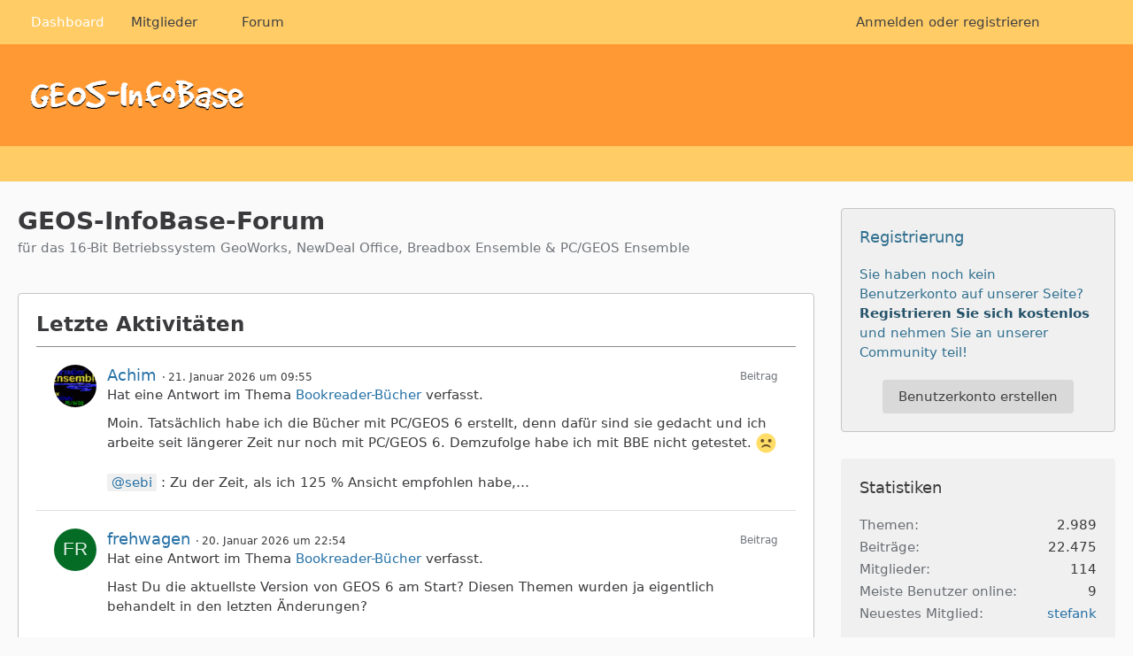

--- FILE ---
content_type: text/html; charset=UTF-8
request_url: https://www.geos-infobase.de/WBB_317/?form=Search&action=unreplied&s=0ff9945b8c7ff33292bf5fd3818391a5815d359b
body_size: 14088
content:




<!DOCTYPE html>
<html
    dir="ltr"
    lang="de"
    data-color-scheme="light"
>

<head>
	<meta charset="utf-8">
							
	<title>GEOS-InfoBase-Forum</title>
	
	<meta name="viewport" content="width=device-width, initial-scale=1">
<meta name="format-detection" content="telephone=no">
<meta property="og:site_name" content="GEOS-InfoBase-Forum">
<meta property="og:title" content="Dashboard - GEOS-InfoBase-Forum">
<meta property="og:url" content="https://www.geos-infobase.de/WBB_317/">
<meta property="og:type" content="website">

<!-- Stylesheets -->
<link rel="stylesheet" type="text/css" href="https://www.geos-infobase.de/WBB_317/style/style-2.css?m=1745580545">

<meta name="timezone" content="Europe/Berlin">


<script>
	var WCF_PATH = 'https://www.geos-infobase.de/WBB_317/';
	var WSC_API_URL = 'https://www.geos-infobase.de/WBB_317/';
	
	var LANGUAGE_ID = 1;
	var LANGUAGE_USE_INFORMAL_VARIANT = false;
	var TIME_NOW = 1768989492;
	var LAST_UPDATE_TIME = 1745580542;
	var ENABLE_DEBUG_MODE = false;
	var ENABLE_PRODUCTION_DEBUG_MODE = true;
	var ENABLE_DEVELOPER_TOOLS = false;
	var PAGE_TITLE = 'GEOS-InfoBase-Forum';
	
	var REACTION_TYPES = {"1":{"title":"Gef\u00e4llt mir","renderedIcon":"<img\n\tsrc=\"https:\/\/www.geos-infobase.de\/WBB_317\/images\/reaction\/like.svg\"\n\talt=\"Gef\u00e4llt mir\"\n\tclass=\"reactionType\"\n\tdata-reaction-type-id=\"1\"\n>","iconPath":"https:\/\/www.geos-infobase.de\/WBB_317\/images\/reaction\/like.svg","showOrder":1,"reactionTypeID":1,"isAssignable":1},"2":{"title":"Danke","renderedIcon":"<img\n\tsrc=\"https:\/\/www.geos-infobase.de\/WBB_317\/images\/reaction\/thanks.svg\"\n\talt=\"Danke\"\n\tclass=\"reactionType\"\n\tdata-reaction-type-id=\"2\"\n>","iconPath":"https:\/\/www.geos-infobase.de\/WBB_317\/images\/reaction\/thanks.svg","showOrder":2,"reactionTypeID":2,"isAssignable":1},"3":{"title":"Haha","renderedIcon":"<img\n\tsrc=\"https:\/\/www.geos-infobase.de\/WBB_317\/images\/reaction\/haha.svg\"\n\talt=\"Haha\"\n\tclass=\"reactionType\"\n\tdata-reaction-type-id=\"3\"\n>","iconPath":"https:\/\/www.geos-infobase.de\/WBB_317\/images\/reaction\/haha.svg","showOrder":3,"reactionTypeID":3,"isAssignable":1},"4":{"title":"Verwirrend","renderedIcon":"<img\n\tsrc=\"https:\/\/www.geos-infobase.de\/WBB_317\/images\/reaction\/confused.svg\"\n\talt=\"Verwirrend\"\n\tclass=\"reactionType\"\n\tdata-reaction-type-id=\"4\"\n>","iconPath":"https:\/\/www.geos-infobase.de\/WBB_317\/images\/reaction\/confused.svg","showOrder":4,"reactionTypeID":4,"isAssignable":1},"5":{"title":"Traurig","renderedIcon":"<img\n\tsrc=\"https:\/\/www.geos-infobase.de\/WBB_317\/images\/reaction\/sad.svg\"\n\talt=\"Traurig\"\n\tclass=\"reactionType\"\n\tdata-reaction-type-id=\"5\"\n>","iconPath":"https:\/\/www.geos-infobase.de\/WBB_317\/images\/reaction\/sad.svg","showOrder":5,"reactionTypeID":5,"isAssignable":1}};
	
	
	</script>

<script src="https://www.geos-infobase.de/WBB_317/js/WoltLabSuite/WebComponent.min.js?v=1745580542"></script>
<script src="https://www.geos-infobase.de/WBB_317/js/preload/de.preload.js?v=1745580542"></script>

<script src="https://www.geos-infobase.de/WBB_317/js/WoltLabSuite.Core.min.js?v=1745580542"></script>
<script>
requirejs.config({
	baseUrl: 'https://www.geos-infobase.de/WBB_317/js',
	urlArgs: 't=1745580542'
	
});

window.addEventListener('pageshow', function(event) {
	if (event.persisted) {
		window.location.reload();
	}
});

</script>
<script src="https://www.geos-infobase.de/WBB_317/js/WoltLabSuite.Forum.min.js?v=1745580542"></script>
<noscript>
	<style>
		.jsOnly {
			display: none !important;
		}
		
		.noJsOnly {
			display: block !important;
		}
	</style>
</noscript>

<script type="application/ld+json">
{
"@context": "http://schema.org",
"@type": "WebSite",
"url": "https:\/\/www.geos-infobase.de\/WBB_317\/",
"potentialAction": {
"@type": "SearchAction",
"target": "https:\/\/www.geos-infobase.de\/WBB_317\/index.php?search\/&q={search_term_string}",
"query-input": "required name=search_term_string"
}
}
</script>
<link rel="apple-touch-icon" sizes="180x180" href="https://www.geos-infobase.de/WBB_317/images/style-2/apple-touch-icon.png">
<link rel="manifest" href="https://www.geos-infobase.de/WBB_317/images/style-2/manifest.json">
<link rel="icon" type="image/png" sizes="48x48" href="https://www.geos-infobase.de/WBB_317/images/style-2/favicon-48x48.png">
<meta name="msapplication-config" content="https://www.geos-infobase.de/WBB_317/images/style-2/browserconfig.xml">
<meta name="theme-color" content="#ff9933">
<script>
    {
        document.querySelector('meta[name="theme-color"]').content = window.getComputedStyle(document.documentElement).getPropertyValue("--wcfPageThemeColor");
    }
</script>

	
			<link rel="canonical" href="https://www.geos-infobase.de/WBB_317/">
		
					</head>

<body id="tpl_wcf_cms"
	itemscope itemtype="http://schema.org/WebPage" itemid="https://www.geos-infobase.de/WBB_317/"	data-template="cms" data-application="wcf" data-page-id="48" data-page-identifier="com.woltlab.wcf.Dashboard"		class="">

<span id="top"></span>

<div id="pageContainer" class="pageContainer">
	
	
	<div id="pageHeaderContainer" class="pageHeaderContainer">
	<header id="pageHeader" class="pageHeader">
		<div id="pageHeaderPanel" class="pageHeaderPanel">
			<div class="layoutBoundary">
				<div class="box mainMenu" data-box-identifier="com.woltlab.wcf.MainMenu">
			
		
	<div class="boxContent">
		<nav aria-label="Hauptmenü">
	<ol class="boxMenu">
		
		
					<li class="active" data-identifier="com.woltlab.wcf.Dashboard">
				<a href="https://www.geos-infobase.de/WBB_317/" class="boxMenuLink" aria-current="page">
					<span class="boxMenuLinkTitle">Dashboard</span>
														</a>
				
				</li>				
									<li class=" boxMenuHasChildren" data-identifier="com.woltlab.wcf.MembersList">
				<a href="https://www.geos-infobase.de/WBB_317/index.php?members-list/" class="boxMenuLink">
					<span class="boxMenuLinkTitle">Mitglieder</span>
																<fa-icon size="16" name="caret-down" solid></fa-icon>
									</a>
				
				<ol class="boxMenuDepth1">				
									<li class="" data-identifier="com.woltlab.wcf.RecentActivityList">
				<a href="https://www.geos-infobase.de/WBB_317/index.php?recent-activity-list/" class="boxMenuLink">
					<span class="boxMenuLinkTitle">Letzte Aktivitäten</span>
														</a>
				
				</li>				
									<li class="" data-identifier="com.woltlab.wcf.UsersOnlineList">
				<a href="https://www.geos-infobase.de/WBB_317/index.php?users-online-list/" class="boxMenuLink">
					<span class="boxMenuLinkTitle">Benutzer online</span>
														</a>
				
				</li>				
									<li class="" data-identifier="com.woltlab.wcf.Team">
				<a href="https://www.geos-infobase.de/WBB_317/index.php?team/" class="boxMenuLink">
					<span class="boxMenuLinkTitle">Team</span>
														</a>
				
				</li>				
									<li class="" data-identifier="com.woltlab.wcf.UserSearch">
				<a href="https://www.geos-infobase.de/WBB_317/index.php?user-search/" class="boxMenuLink">
					<span class="boxMenuLinkTitle">Mitgliedersuche</span>
														</a>
				
				</li>				
									</ol></li>									<li class="" data-identifier="com.woltlab.wbb.BoardList">
				<a href="https://www.geos-infobase.de/WBB_317/forum/" class="boxMenuLink">
					<span class="boxMenuLinkTitle">Forum</span>
														</a>
				
				</li>				
																	
		
	</ol>
</nav>	</div>
</div><button type="button" class="pageHeaderMenuMobile" aria-expanded="false" aria-label="Menü">
	<span class="pageHeaderMenuMobileInactive">
		<fa-icon size="32" name="bars"></fa-icon>
	</span>
	<span class="pageHeaderMenuMobileActive">
		<fa-icon size="32" name="xmark"></fa-icon>
	</span>
</button>
				
				<nav id="topMenu" class="userPanel">
	<ul class="userPanelItems">
									<li id="pageLanguageContainer">
					</li>
						<li id="userLogin">
				<a
					class="loginLink"
					href="https://www.geos-infobase.de/WBB_317/index.php?login/&amp;url=https%3A%2F%2Fwww.geos-infobase.de%2FWBB_317%2F%3Fform%3DSearch%26action%3Dunreplied%26s%3D0ff9945b8c7ff33292bf5fd3818391a5815d359b"
					rel="nofollow"
				>Anmelden oder registrieren</a>
			</li>
				
								
							
		<!-- page search -->
		<li>
			<a href="https://www.geos-infobase.de/WBB_317/index.php?search/" id="userPanelSearchButton" class="jsTooltip" title="Suche"><fa-icon size="32" name="magnifying-glass"></fa-icon> <span>Suche</span></a>
		</li>
	</ul>
</nav>
	<a
		href="https://www.geos-infobase.de/WBB_317/index.php?login/&amp;url=https%3A%2F%2Fwww.geos-infobase.de%2FWBB_317%2F%3Fform%3DSearch%26action%3Dunreplied%26s%3D0ff9945b8c7ff33292bf5fd3818391a5815d359b"
		class="userPanelLoginLink jsTooltip"
		title="Anmelden oder registrieren"
		rel="nofollow"
	>
		<fa-icon size="32" name="arrow-right-to-bracket"></fa-icon>
	</a>
			</div>
		</div>
		
		<div id="pageHeaderFacade" class="pageHeaderFacade">
			<div class="layoutBoundary">
				<div id="pageHeaderLogo" class="pageHeaderLogo">
		
	<a href="https://www.geos-infobase.de/WBB_317/" aria-label="GEOS-InfoBase-Forum">
		<img src="https://www.geos-infobase.de/WBB_317/images/style-2/pageLogo-74335f54.GIF" alt="" class="pageHeaderLogoLarge" height="35" width="256" loading="eager">
		<img src="https://www.geos-infobase.de/WBB_317/images/style-2/pageLogoMobile-7bf4dd9f.PNG" alt="" class="pageHeaderLogoSmall" height="66" width="90" loading="eager">
		
		
	</a>
</div>
				
					


<button type="button" id="pageHeaderSearchMobile" class="pageHeaderSearchMobile" aria-expanded="false" aria-label="Suche">
	<fa-icon size="32" name="magnifying-glass"></fa-icon>
</button>

<div id="pageHeaderSearch" class="pageHeaderSearch">
	<form method="post" action="https://www.geos-infobase.de/WBB_317/index.php?search/">
		<div id="pageHeaderSearchInputContainer" class="pageHeaderSearchInputContainer">
			<div class="pageHeaderSearchType dropdown">
				<a href="#" class="button dropdownToggle" id="pageHeaderSearchTypeSelect">
					<span class="pageHeaderSearchTypeLabel">Alles</span>
					<fa-icon size="16" name="caret-down" solid></fa-icon>
				</a>
				<ul class="dropdownMenu">
					<li><a href="#" data-extended-link="https://www.geos-infobase.de/WBB_317/index.php?search/&amp;extended=1" data-object-type="everywhere">Alles</a></li>
					<li class="dropdownDivider"></li>
					
					
					
																													<li><a href="#" data-extended-link="https://www.geos-infobase.de/WBB_317/index.php?search/&amp;type=com.woltlab.wcf.page&amp;extended=1" data-object-type="com.woltlab.wcf.page">Seiten</a></li>
																																			<li><a href="#" data-extended-link="https://www.geos-infobase.de/WBB_317/index.php?search/&amp;type=com.woltlab.wbb.post&amp;extended=1" data-object-type="com.woltlab.wbb.post">Forum</a></li>
																
					<li class="dropdownDivider"></li>
					<li><a class="pageHeaderSearchExtendedLink" href="https://www.geos-infobase.de/WBB_317/index.php?search/&amp;extended=1">Erweiterte Suche</a></li>
				</ul>
			</div>
			
			<input type="search" name="q" id="pageHeaderSearchInput" class="pageHeaderSearchInput" placeholder="Suchbegriff eingeben" autocomplete="off" value="">
			
			<button type="submit" class="pageHeaderSearchInputButton button" title="Suche">
				<fa-icon size="16" name="magnifying-glass"></fa-icon>
			</button>
			
			<div id="pageHeaderSearchParameters"></div>
			
					</div>
	</form>
</div>

	</div>
		</div>
	</header>
	
	
</div>
	
	
	
	
	
	<div class="pageNavigation">
	<div class="layoutBoundary">
			</div>
</div>
	
	
	
	<section id="main" class="main" role="main">
		<div class="layoutBoundary">
			

						
			<div id="content" class="content content--sidebar-right">
								
																																																									
													<header class="contentHeader">
								<div class="contentHeaderTitle">
									<h1 class="contentTitle">GEOS-InfoBase-Forum</h1>
									<p class="contentHeaderDescription">für das 16-Bit Betriebssystem GeoWorks, NewDeal Office, Breadbox Ensemble &amp; PC/GEOS Ensemble</p>								</div>
								
								
							</header>
																			
				
				
				
				
				

				






<footer class="contentFooter">
	
</footer>

				
				
									<div class="boxesContentBottom">
						<div class="boxContainer">
							<div class="box" data-box-identifier="com.woltlab.wcf.RecentActivity">
			
		
	<div class="boxContent">
		<section class="section sectionContainerList dashboardBoxRecentActivity" id="boxRecentActivity4">
	<header class="sectionHeader">
		<h2 class="sectionTitle">Letzte Aktivitäten</h2>
	</header>
	
			<ul class="containerList recentActivityList"
	    data-last-event-time="1768853278"
	    data-last-event-id="6532"
	    data-filtered-by-followed-users="false"
	    data-user-id="0"
	    data-box-id="4"
	>
				
			<li>
		<div class="box48">
			<a href="https://www.geos-infobase.de/WBB_317/index.php?user/2-achim/" aria-hidden="true" tabindex="-1"><img src="https://www.geos-infobase.de/WBB_317/images/avatars/c9/61-c92d43a1cb005f8aba6fbb7f5dbfe1358a03c881.gif" width="48" height="48" alt="" class="userAvatarImage" loading="lazy"></a>			
			<div>
				<div class="containerHeadline">
					<h3>
						
						<a href="https://www.geos-infobase.de/WBB_317/index.php?user/2-achim/" data-object-id="2" class="userLink">Achim</a>						<small class="separatorLeft"><woltlab-core-date-time date="2026-01-21T08:55:24+00:00">21. Januar 2026 um 09:55</woltlab-core-date-time></small>
					</h3>
					<div>Hat eine Antwort im Thema  <a href="https://www.geos-infobase.de/WBB_317/forum/index.php?thread/3151-bookreader-b%C3%BCcher/&amp;postID=22768#post22768" class="wbbPostLink" data-object-id="22768">Bookreader-Bücher</a> verfasst.</div>
					<small class="containerContentType">Beitrag</small>
				</div>
				
									<div class="containerContent htmlContent">Moin. Tatsächlich habe ich die Bücher mit PC/GEOS 6 erstellt, denn dafür sind sie gedacht und ich arbeite seit längerer Zeit nur noch mit PC/GEOS 6. Demzufolge habe ich mit BBE nicht getestet. <img src="https://www.geos-infobase.de/WBB_317/images/smilies/emojione/2639.png" alt=":(" title="sad" class="smiley" srcset="https://www.geos-infobase.de/WBB_317/images/smilies/emojione/2639@2x.png 2x" height="23" width="23" loading="eager" translate="no"><br><br> 	<a href="https://www.geos-infobase.de/WBB_317/index.php?user/395-sebi/" class="userMention userLink" data-object-id="395">sebi</a>  : Zu der Zeit, als ich 125 % Ansicht empfohlen habe,…</div>
							</div>
		</div>
	</li>
	<li>
		<div class="box48">
			<a href="https://www.geos-infobase.de/WBB_317/index.php?user/394-frehwagen/" aria-hidden="true" tabindex="-1"><img src="[data-uri]" width="48" height="48" alt="" class="userAvatarImage"></a>			
			<div>
				<div class="containerHeadline">
					<h3>
						
						<a href="https://www.geos-infobase.de/WBB_317/index.php?user/394-frehwagen/" data-object-id="394" class="userLink">frehwagen</a>						<small class="separatorLeft"><woltlab-core-date-time date="2026-01-20T21:54:29+00:00">20. Januar 2026 um 22:54</woltlab-core-date-time></small>
					</h3>
					<div>Hat eine Antwort im Thema  <a href="https://www.geos-infobase.de/WBB_317/forum/index.php?thread/3151-bookreader-b%C3%BCcher/&amp;postID=22767#post22767" class="wbbPostLink" data-object-id="22767">Bookreader-Bücher</a> verfasst.</div>
					<small class="containerContentType">Beitrag</small>
				</div>
				
									<div class="containerContent htmlContent">Hast Du die aktuellste Version von GEOS 6 am Start? Diesen Themen wurden ja eigentlich behandelt in den letzten Änderungen?<br><br>Viele Grüße,<br><br>Falk \\ blueway.Softworks</div>
							</div>
		</div>
	</li>
	<li>
		<div class="box48">
			<a href="https://www.geos-infobase.de/WBB_317/index.php?user/8-rainer/" aria-hidden="true" tabindex="-1"><img src="https://www.geos-infobase.de/WBB_317/images/avatars/9e/91-9e5b13f061dfd872c095fea443c47e6f1d994bfe.webp" width="48" height="48" alt="" class="userAvatarImage" loading="lazy"></a>			
			<div>
				<div class="containerHeadline">
					<h3>
						
						<a href="https://www.geos-infobase.de/WBB_317/index.php?user/8-rainer/" data-object-id="8" class="userLink">Rainer</a>						<small class="separatorLeft"><woltlab-core-date-time date="2026-01-20T21:42:50+00:00">20. Januar 2026 um 22:42</woltlab-core-date-time></small>
					</h3>
					<div>Hat eine Antwort im Thema  <a href="https://www.geos-infobase.de/WBB_317/forum/index.php?thread/3151-bookreader-b%C3%BCcher/&amp;postID=22766#post22766" class="wbbPostLink" data-object-id="22766">Bookreader-Bücher</a> verfasst.</div>
					<small class="containerContentType">Beitrag</small>
				</div>
				
									<div class="containerContent htmlContent">PS. Da scheint noch sehr viel im Argen zu liegen: Zoom 200%, Klick auf "nächste Seite" (im Bild hervorgehoben): Statt die neue Seite aufzubauen wird die aktuelle Seite weiter angezeigt, aber links oben ein weißen Rechteck erzeugt:<br> <a href="https://www.geos-infobase.de/WBB_317/index.php?attachment/1967-grafik-png/" title="grafik.png" class="embeddedAttachmentLink jsImageViewer " style="width: auto"><img src="https://www.geos-infobase.de/WBB_317/index.php?attachment/1967-grafik-png/&amp;thumbnail=1" class="" width="352" height="198" alt="" loading="lazy"><span class="embeddedAttachmentLinkEnlarge"><fa-icon size="24" name="magnifying-glass"></fa-icon></span></a> </div>
							</div>
		</div>
	</li>
	<li>
		<div class="box48">
			<a href="https://www.geos-infobase.de/WBB_317/index.php?user/8-rainer/" aria-hidden="true" tabindex="-1"><img src="https://www.geos-infobase.de/WBB_317/images/avatars/9e/91-9e5b13f061dfd872c095fea443c47e6f1d994bfe.webp" width="48" height="48" alt="" class="userAvatarImage" loading="lazy"></a>			
			<div>
				<div class="containerHeadline">
					<h3>
						
						<a href="https://www.geos-infobase.de/WBB_317/index.php?user/8-rainer/" data-object-id="8" class="userLink">Rainer</a>						<small class="separatorLeft"><woltlab-core-date-time date="2026-01-20T21:40:45+00:00">20. Januar 2026 um 22:40</woltlab-core-date-time></small>
					</h3>
					<div>Hat eine Antwort im Thema  <a href="https://www.geos-infobase.de/WBB_317/forum/index.php?thread/3151-bookreader-b%C3%BCcher/&amp;postID=22765#post22765" class="wbbPostLink" data-object-id="22765">Bookreader-Bücher</a> verfasst.</div>
					<small class="containerContentType">Beitrag</small>
				</div>
				
									<div class="containerContent htmlContent">Hallo,<br><br>ich habe das Thema bisher nur am Rande verfolgt, Den Absturz unter BBX gibt es bei mir auch (G6 habe ich noch nicht probiert).<br><br>Das die Systemschrift verwendet wird bedeutet, das das System die eigentlich zu benutzende Schrift nicht kennt. Nach…</div>
							</div>
		</div>
	</li>
	<li>
		<div class="box48">
			<a href="https://www.geos-infobase.de/WBB_317/index.php?user/395-sebi/" aria-hidden="true" tabindex="-1"><img src="[data-uri]" width="48" height="48" alt="" class="userAvatarImage"></a>			
			<div>
				<div class="containerHeadline">
					<h3>
						
						<a href="https://www.geos-infobase.de/WBB_317/index.php?user/395-sebi/" data-object-id="395" class="userLink">sebi</a>						<small class="separatorLeft"><woltlab-core-date-time date="2026-01-20T21:23:39+00:00">20. Januar 2026 um 22:23</woltlab-core-date-time></small>
					</h3>
					<div>Hat eine Antwort im Thema  <a href="https://www.geos-infobase.de/WBB_317/forum/index.php?thread/3151-bookreader-b%C3%BCcher/&amp;postID=22764#post22764" class="wbbPostLink" data-object-id="22764">Bookreader-Bücher</a> verfasst.</div>
					<small class="containerContentType">Beitrag</small>
				</div>
				
									<div class="containerContent htmlContent">Also ich hatte mir immerhin ein Buch angesehen. Da gab es keine Abstürze.<br><br>Die Schrift war nur superwinzig. Du hattest ja empfohlen, den Zoom auf 125 % zu stellen – was spräche dagegen, das Buch mit größerer Schrift zu erstellen?</div>
							</div>
		</div>
	</li>
	<li>
		<div class="box48">
			<a href="https://www.geos-infobase.de/WBB_317/index.php?user/74-m%C3%BCtze/" aria-hidden="true" tabindex="-1"><img src="https://www.geos-infobase.de/WBB_317/images/avatars/e8/88-e825eb7c397c9a0d2bbe4c42d2a6cf487de6d176.webp" width="48" height="48" alt="" class="userAvatarImage" loading="lazy"></a>			
			<div>
				<div class="containerHeadline">
					<h3>
						
						<a href="https://www.geos-infobase.de/WBB_317/index.php?user/74-m%C3%BCtze/" data-object-id="74" class="userLink">Mütze</a>						<small class="separatorLeft"><woltlab-core-date-time date="2026-01-20T20:44:53+00:00">20. Januar 2026 um 21:44</woltlab-core-date-time></small>
					</h3>
					<div>Hat eine Antwort im Thema  <a href="https://www.geos-infobase.de/WBB_317/forum/index.php?thread/3151-bookreader-b%C3%BCcher/&amp;postID=22763#post22763" class="wbbPostLink" data-object-id="22763">Bookreader-Bücher</a> verfasst.</div>
					<small class="containerContentType">Beitrag</small>
				</div>
				
									<div class="containerContent htmlContent">Eben einmal unter BBX4 ausprobiert. Entweder sind die Bücher nicht mehr 100% kompatibel, oder in meinem System steckt der Wurm drin:<br><br>Das Buch &quot;Der Desktop&quot; reisst GEOS/DOSBox reproduzierbar bei mir sofort in den Abgrund. Die anderen drei Bücher…</div>
							</div>
		</div>
	</li>
	<li>
		<div class="box48">
			<a href="https://www.geos-infobase.de/WBB_317/index.php?user/2-achim/" aria-hidden="true" tabindex="-1"><img src="https://www.geos-infobase.de/WBB_317/images/avatars/c9/61-c92d43a1cb005f8aba6fbb7f5dbfe1358a03c881.gif" width="48" height="48" alt="" class="userAvatarImage" loading="lazy"></a>			
			<div>
				<div class="containerHeadline">
					<h3>
						
						<a href="https://www.geos-infobase.de/WBB_317/index.php?user/2-achim/" data-object-id="2" class="userLink">Achim</a>						<small class="separatorLeft"><woltlab-core-date-time date="2026-01-20T16:50:47+00:00">20. Januar 2026 um 17:50</woltlab-core-date-time></small>
					</h3>
					<div>Hat eine Antwort im Thema  <a href="https://www.geos-infobase.de/WBB_317/forum/index.php?thread/3151-bookreader-b%C3%BCcher/&amp;postID=22762#post22762" class="wbbPostLink" data-object-id="22762">Bookreader-Bücher</a> verfasst.</div>
					<small class="containerContentType">Beitrag</small>
				</div>
				
									<div class="containerContent htmlContent">Nun, das Echo ist ja eher bescheiden. Aber ich gehe mal davon aus, das die Bücher so annehmbar sind. Werde also im Laufe der Zeit weitere erstellen.</div>
							</div>
		</div>
	</li>
	<li>
		<div class="box48">
			<a href="https://www.geos-infobase.de/WBB_317/index.php?user/402-bario/" aria-hidden="true" tabindex="-1"><img src="https://www.geos-infobase.de/WBB_317/images/avatars/45/80-45c8b38adb3d5cea5aa8b47d48a981e49c99a100.webp" width="48" height="48" alt="" class="userAvatarImage" loading="lazy"></a>			
			<div>
				<div class="containerHeadline">
					<h3>
						
						<a href="https://www.geos-infobase.de/WBB_317/index.php?user/402-bario/" data-object-id="402" class="userLink">Bario</a>						<small class="separatorLeft"><woltlab-core-date-time date="2026-01-20T15:46:52+00:00">20. Januar 2026 um 16:46</woltlab-core-date-time></small>
					</h3>
					<div>Hat mit <span title="Danke" class="jsTooltip"><img
	src="https://www.geos-infobase.de/WBB_317/images/reaction/thanks.svg"
	alt="Danke"
	class="reactionType"
	data-reaction-type-id="2"
></span> auf <a href="https://www.geos-infobase.de/WBB_317/forum/index.php?thread/2149-das-r-basic-handbuch-als-html-version/&amp;postID=22761#post22761" class="wbbPostLink" data-object-id="22761">den Beitrag von <span>Mütze</span></a> im Thema  <a href="https://www.geos-infobase.de/WBB_317/forum/index.php?thread/2149-das-r-basic-handbuch-als-html-version/" class="wbbTopicLink" data-object-id="2149">Das R-BASIC Handbuch als HTML-Version</a> reagiert.</div>
					<small class="containerContentType">Reaktion (Beitrag)</small>
				</div>
				
									<div class="containerContent htmlContent">Schon vor einiger Zeit die HTML-Version des Handbuchs von geopixel.de auf die InfoBase übertragen. Nun endlich die Links im Thread angepasst...<br><br><a href="https://www.geos-infobase.de/RB_HTML/START.HTM" data-unfurl-url-id="205">https://www.geos-infobase.de/RB_HTML/START.HTM</a></div>
							</div>
		</div>
	</li>
	<li>
		<div class="box48">
			<a href="https://www.geos-infobase.de/WBB_317/index.php?user/22-bolle732/" aria-hidden="true" tabindex="-1"><img src="https://www.geos-infobase.de/WBB_317/images/avatars/a0/64-a02ac607ff1985c84e8191f0f82212a42fc3cab8.webp" width="48" height="48" alt="" class="userAvatarImage" loading="lazy"></a>			
			<div>
				<div class="containerHeadline">
					<h3>
						
						<a href="https://www.geos-infobase.de/WBB_317/index.php?user/22-bolle732/" data-object-id="22" class="userLink">bolle732</a>						<small class="separatorLeft"><woltlab-core-date-time date="2026-01-20T06:33:56+00:00">20. Januar 2026 um 07:33</woltlab-core-date-time></small>
					</h3>
					<div>Hat mit <span title="Gefällt mir" class="jsTooltip"><img
	src="https://www.geos-infobase.de/WBB_317/images/reaction/like.svg"
	alt="Gefällt mir"
	class="reactionType"
	data-reaction-type-id="1"
></span> auf <a href="https://www.geos-infobase.de/WBB_317/forum/index.php?thread/2149-das-r-basic-handbuch-als-html-version/&amp;postID=22761#post22761" class="wbbPostLink" data-object-id="22761">den Beitrag von <span>Mütze</span></a> im Thema  <a href="https://www.geos-infobase.de/WBB_317/forum/index.php?thread/2149-das-r-basic-handbuch-als-html-version/" class="wbbTopicLink" data-object-id="2149">Das R-BASIC Handbuch als HTML-Version</a> reagiert.</div>
					<small class="containerContentType">Reaktion (Beitrag)</small>
				</div>
				
									<div class="containerContent htmlContent">Schon vor einiger Zeit die HTML-Version des Handbuchs von geopixel.de auf die InfoBase übertragen. Nun endlich die Links im Thread angepasst...<br><br><a href="https://www.geos-infobase.de/RB_HTML/START.HTM" data-unfurl-url-id="205">https://www.geos-infobase.de/RB_HTML/START.HTM</a></div>
							</div>
		</div>
	</li>
	<li>
		<div class="box48">
			<a href="https://www.geos-infobase.de/WBB_317/index.php?user/395-sebi/" aria-hidden="true" tabindex="-1"><img src="[data-uri]" width="48" height="48" alt="" class="userAvatarImage"></a>			
			<div>
				<div class="containerHeadline">
					<h3>
						
						<a href="https://www.geos-infobase.de/WBB_317/index.php?user/395-sebi/" data-object-id="395" class="userLink">sebi</a>						<small class="separatorLeft"><woltlab-core-date-time date="2026-01-19T20:07:58+00:00">19. Januar 2026 um 21:07</woltlab-core-date-time></small>
					</h3>
					<div>Hat mit <span title="Danke" class="jsTooltip"><img
	src="https://www.geos-infobase.de/WBB_317/images/reaction/thanks.svg"
	alt="Danke"
	class="reactionType"
	data-reaction-type-id="2"
></span> auf <a href="https://www.geos-infobase.de/WBB_317/forum/index.php?thread/2149-das-r-basic-handbuch-als-html-version/&amp;postID=22761#post22761" class="wbbPostLink" data-object-id="22761">den Beitrag von <span>Mütze</span></a> im Thema  <a href="https://www.geos-infobase.de/WBB_317/forum/index.php?thread/2149-das-r-basic-handbuch-als-html-version/" class="wbbTopicLink" data-object-id="2149">Das R-BASIC Handbuch als HTML-Version</a> reagiert.</div>
					<small class="containerContentType">Reaktion (Beitrag)</small>
				</div>
				
									<div class="containerContent htmlContent">Schon vor einiger Zeit die HTML-Version des Handbuchs von geopixel.de auf die InfoBase übertragen. Nun endlich die Links im Thread angepasst...<br><br><a href="https://www.geos-infobase.de/RB_HTML/START.HTM" data-unfurl-url-id="205">https://www.geos-infobase.de/RB_HTML/START.HTM</a></div>
							</div>
		</div>
	</li>
	</ul>
</section>

</div>
</div>																	<section class="box" data-box-identifier="com.woltlab.wbb.UnreadThreads">
			
			<h2 class="boxTitle">
							Ungelesene Themen					</h2>
		
	<div class="boxContent">
		<section class="tabularBox messageGroupList wbbThreadList">
	<ol class="tabularList">
		<li class="tabularListRow tabularListRowHead">
			<ol class="tabularListColumns">
				<li class="columnSubject">Thema</li>
				<li class="columnStats">Antworten</li>
				<li class="columnLastPost">Letzte Antwort</li>
				
				
			</ol>
		</li>
		
				
	<li class="tabularListRow">
		<ol
			id="thread3151"
			class="tabularListColumns messageGroup wbbThread jsClipboardObject new"
			data-thread-id="3151" data-element-id="3151" data-is-closed="0" data-is-deleted="0"
			data-is-sticky="0" data-is-disabled="0" data-is-announcement="0"
						data-is-link="0"
		>
									<li class="columnIcon columnAvatar">
				<div>
					<p title="Thema durch Doppelklick als gelesen markieren"><img src="https://www.geos-infobase.de/WBB_317/images/avatars/c9/61-c92d43a1cb005f8aba6fbb7f5dbfe1358a03c881.gif" width="48" height="48" alt="" class="userAvatarImage" loading="lazy"></p>
					
								
																																							
					
				</div>
			</li>
							<li class="columnSubject">
					
					
					<h3>
						
						
																					<a href="https://www.geos-infobase.de/WBB_317/forum/index.php?thread/3151-bookreader-b%C3%BCcher/" class="messageGroupLink wbbTopicLink" data-object-id="3151">Bookreader-Bücher</a>
																			
													<span class="badge messageGroupCounterMobile">35</span>
											</h3>
					
					<aside class="statusDisplay" role="presentation">
						<ul class="inlineList statusIcons">
							<li>			<span class="topReactionShort jsTooltip" title="Gefällt mir × 1">
			<img
	src="https://www.geos-infobase.de/WBB_317/images/reaction/like.svg"
	alt="Gefällt mir"
	class="reactionType"
	data-reaction-type-id="1"
>			<span class="reactionCount">1</span>
		</span>
	</li>																																											<li>
									<span class="jsTooltip" title="Dieses Thema enthält 4 Dateianhänge.">
										<fa-icon size="16" name="paperclip"></fa-icon>
									</span>
								</li>
														
														
							
							
							<li><a href="https://www.geos-infobase.de/WBB_317/forum/index.php?board/3-pc-geos/&amp;languageID=1" class="jsTooltip" title="Themen mit der Sprache „Deutsch“"><img src="https://www.geos-infobase.de/WBB_317/icon/flag/de.svg" alt="" class="iconFlag"></a></li>						</ul>
					</aside>
					
					<ul class="inlineList dotSeparated small messageGroupInfo">
						<li class="messageGroupAuthor"><a href="https://www.geos-infobase.de/WBB_317/index.php?user/2-achim/" data-object-id="2" class="userLink">Achim</a></li>
						<li class="messageGroupTime"><woltlab-core-date-time date="2025-12-22T08:54:27+00:00">22. Dezember 2025 um 09:54</woltlab-core-date-time></li>
												<li class="wbbThreadBoardLink"><a href="https://www.geos-infobase.de/WBB_317/forum/index.php?board/3-pc-geos/">PC/GEOS</a></li>						
					</ul>
					
					<ul class="messageGroupInfoMobile">
						<li class="messageGroupAuthorMobile">Achim</li>
						<li class="messageGroupLastPostTimeMobile"><woltlab-core-date-time date="2026-01-21T08:55:24+00:00">21. Januar 2026 um 09:55</woltlab-core-date-time></li>
					</ul>
					
										
					
				</li>
				<li class="columnStats">
											<dl class="plain statsDataList">
							<dt>Antworten</dt>
							<dd>35</dd>
						</dl>
						<dl class="plain statsDataList">
							<dt>Zugriffe</dt>
							<dd>1,7k</dd>
						</dl>

						<div class="messageGroupListStatsSimple">
															<span aria-label="Antworten">
									<fa-icon size="16" name="comment"></fa-icon>
								</span>
								35													</div>
									</li>
				
				<li class="columnLastPost">
											<div class="box32">
							<a href="https://www.geos-infobase.de/WBB_317/forum/index.php?thread/3151-bookreader-b%C3%BCcher/&amp;action=lastPost" class="jsTooltip" title="Zum letzten Beitrag springen"><img src="https://www.geos-infobase.de/WBB_317/images/avatars/c9/61-c92d43a1cb005f8aba6fbb7f5dbfe1358a03c881.gif" width="32" height="32" alt="" class="userAvatarImage" loading="lazy"></a>
							
							<div>
								<p>
									<a href="https://www.geos-infobase.de/WBB_317/index.php?user/2-achim/" data-object-id="2" class="userLink">Achim</a>								</p>
								<small><woltlab-core-date-time date="2026-01-21T08:55:24+00:00">21. Januar 2026 um 09:55</woltlab-core-date-time></small>
							</div>
						</div>
									</li>
						
			
		</ol>
	</li>
	<li class="tabularListRow">
		<ol
			id="thread2149"
			class="tabularListColumns messageGroup wbbThread jsClipboardObject new"
			data-thread-id="2149" data-element-id="2149" data-is-closed="0" data-is-deleted="0"
			data-is-sticky="0" data-is-disabled="0" data-is-announcement="0"
						data-is-link="0"
		>
									<li class="columnIcon columnAvatar">
				<div>
					<p title="Thema durch Doppelklick als gelesen markieren"><img src="https://www.geos-infobase.de/WBB_317/images/avatars/e8/88-e825eb7c397c9a0d2bbe4c42d2a6cf487de6d176.webp" width="48" height="48" alt="" class="userAvatarImage" loading="lazy"></p>
					
								
																																							
					
				</div>
			</li>
							<li class="columnSubject">
					
					
					<h3>
						
						
																					<a href="https://www.geos-infobase.de/WBB_317/forum/index.php?thread/2149-das-r-basic-handbuch-als-html-version/" class="messageGroupLink wbbTopicLink" data-object-id="2149">Das R-BASIC Handbuch als HTML-Version</a>
																			
													<span class="badge messageGroupCounterMobile">23</span>
											</h3>
					
					<aside class="statusDisplay" role="presentation">
						<ul class="inlineList statusIcons">
																																																		<li>
									<span class="jsTooltip" title="Dieses Thema enthält 5 Dateianhänge.">
										<fa-icon size="16" name="paperclip"></fa-icon>
									</span>
								</li>
														
														
							
							
													</ul>
					</aside>
					
					<ul class="inlineList dotSeparated small messageGroupInfo">
						<li class="messageGroupAuthor"><a href="https://www.geos-infobase.de/WBB_317/index.php?user/74-m%C3%BCtze/" data-object-id="74" class="userLink">Mütze</a></li>
						<li class="messageGroupTime"><woltlab-core-date-time date="2015-07-30T19:26:16+00:00">30. Juli 2015 um 21:26</woltlab-core-date-time></li>
												<li class="wbbThreadBoardLink"><a href="https://www.geos-infobase.de/WBB_317/forum/index.php?board/8-r-basic/">R-BASIC</a></li>						
					</ul>
					
					<ul class="messageGroupInfoMobile">
						<li class="messageGroupAuthorMobile">Mütze</li>
						<li class="messageGroupLastPostTimeMobile"><woltlab-core-date-time date="2026-01-19T16:55:00+00:00">19. Januar 2026 um 17:55</woltlab-core-date-time></li>
					</ul>
					
										
					
				</li>
				<li class="columnStats">
											<dl class="plain statsDataList">
							<dt>Antworten</dt>
							<dd>23</dd>
						</dl>
						<dl class="plain statsDataList">
							<dt>Zugriffe</dt>
							<dd>66k</dd>
						</dl>

						<div class="messageGroupListStatsSimple">
															<span aria-label="Antworten">
									<fa-icon size="16" name="comment"></fa-icon>
								</span>
								23													</div>
									</li>
				
				<li class="columnLastPost">
											<div class="box32">
							<a href="https://www.geos-infobase.de/WBB_317/forum/index.php?thread/2149-das-r-basic-handbuch-als-html-version/&amp;action=lastPost" class="jsTooltip" title="Zum letzten Beitrag springen"><img src="https://www.geos-infobase.de/WBB_317/images/avatars/e8/88-e825eb7c397c9a0d2bbe4c42d2a6cf487de6d176.webp" width="32" height="32" alt="" class="userAvatarImage" loading="lazy"></a>
							
							<div>
								<p>
									<a href="https://www.geos-infobase.de/WBB_317/index.php?user/74-m%C3%BCtze/" data-object-id="74" class="userLink">Mütze</a>								</p>
								<small><woltlab-core-date-time date="2026-01-19T16:55:00+00:00">19. Januar 2026 um 17:55</woltlab-core-date-time></small>
							</div>
						</div>
									</li>
						
			
		</ol>
	</li>
	<li class="tabularListRow">
		<ol
			id="thread3157"
			class="tabularListColumns messageGroup wbbThread jsClipboardObject new"
			data-thread-id="3157" data-element-id="3157" data-is-closed="0" data-is-deleted="0"
			data-is-sticky="0" data-is-disabled="0" data-is-announcement="0"
						data-is-link="0"
		>
									<li class="columnIcon columnAvatar">
				<div>
					<p title="Thema durch Doppelklick als gelesen markieren"><img src="[data-uri]" width="48" height="48" alt="" class="userAvatarImage"></p>
					
								
																																							
					
				</div>
			</li>
							<li class="columnSubject">
					
					
					<h3>
						
						
																					<a href="https://www.geos-infobase.de/WBB_317/forum/index.php?thread/3157-ich-wei%C3%9F-ja-nicht-ob-sie-es-schon-wussten/" class="messageGroupLink wbbTopicLink" data-object-id="3157">Ich weiß ja nicht, ob Sie es schon wussten....</a>
																			
													<span class="badge messageGroupCounterMobile">23</span>
											</h3>
					
					<aside class="statusDisplay" role="presentation">
						<ul class="inlineList statusIcons">
							<li>			<span class="topReactionShort jsTooltip" title="Gefällt mir × 5">
			<img
	src="https://www.geos-infobase.de/WBB_317/images/reaction/like.svg"
	alt="Gefällt mir"
	class="reactionType"
	data-reaction-type-id="1"
>			<span class="reactionCount">5</span>
		</span>
	</li>																																										
														
							
							
							<li><a href="https://www.geos-infobase.de/WBB_317/forum/index.php?board/3-pc-geos/&amp;languageID=1" class="jsTooltip" title="Themen mit der Sprache „Deutsch“"><img src="https://www.geos-infobase.de/WBB_317/icon/flag/de.svg" alt="" class="iconFlag"></a></li>						</ul>
					</aside>
					
					<ul class="inlineList dotSeparated small messageGroupInfo">
						<li class="messageGroupAuthor"><a href="https://www.geos-infobase.de/WBB_317/index.php?user/15-meyerk/" data-object-id="15" class="userLink">MeyerK</a></li>
						<li class="messageGroupTime"><woltlab-core-date-time date="2026-01-14T09:02:25+00:00">14. Januar 2026 um 10:02</woltlab-core-date-time></li>
												<li class="wbbThreadBoardLink"><a href="https://www.geos-infobase.de/WBB_317/forum/index.php?board/3-pc-geos/">PC/GEOS</a></li>						
					</ul>
					
					<ul class="messageGroupInfoMobile">
						<li class="messageGroupAuthorMobile">MeyerK</li>
						<li class="messageGroupLastPostTimeMobile"><woltlab-core-date-time date="2026-01-17T09:40:10+00:00">17. Januar 2026 um 10:40</woltlab-core-date-time></li>
					</ul>
					
										
					
				</li>
				<li class="columnStats">
											<dl class="plain statsDataList">
							<dt>Antworten</dt>
							<dd>23</dd>
						</dl>
						<dl class="plain statsDataList">
							<dt>Zugriffe</dt>
							<dd>723</dd>
						</dl>

						<div class="messageGroupListStatsSimple">
															<span aria-label="Antworten">
									<fa-icon size="16" name="comment"></fa-icon>
								</span>
								23													</div>
									</li>
				
				<li class="columnLastPost">
											<div class="box32">
							<a href="https://www.geos-infobase.de/WBB_317/forum/index.php?thread/3157-ich-wei%C3%9F-ja-nicht-ob-sie-es-schon-wussten/&amp;action=lastPost" class="jsTooltip" title="Zum letzten Beitrag springen"><img src="[data-uri]" width="32" height="32" alt="" class="userAvatarImage"></a>
							
							<div>
								<p>
									<a href="https://www.geos-infobase.de/WBB_317/index.php?user/15-meyerk/" data-object-id="15" class="userLink">MeyerK</a>								</p>
								<small><woltlab-core-date-time date="2026-01-17T09:40:10+00:00">17. Januar 2026 um 10:40</woltlab-core-date-time></small>
							</div>
						</div>
									</li>
						
			
		</ol>
	</li>
	<li class="tabularListRow">
		<ol
			id="thread3156"
			class="tabularListColumns messageGroup wbbThread jsClipboardObject new"
			data-thread-id="3156" data-element-id="3156" data-is-closed="0" data-is-deleted="0"
			data-is-sticky="0" data-is-disabled="0" data-is-announcement="0"
						data-is-link="0"
		>
									<li class="columnIcon columnAvatar">
				<div>
					<p title="Thema durch Doppelklick als gelesen markieren"><img src="[data-uri]" width="48" height="48" alt="" class="userAvatarImage"></p>
					
								
																																							
					
				</div>
			</li>
							<li class="columnSubject">
					
					
					<h3>
						
						
																					<a href="https://www.geos-infobase.de/WBB_317/forum/index.php?thread/3156-matin-vogel-symbole/" class="messageGroupLink wbbTopicLink" data-object-id="3156">Matin Vogel Symbole</a>
																			
													<span class="badge messageGroupCounterMobile">8</span>
											</h3>
					
					<aside class="statusDisplay" role="presentation">
						<ul class="inlineList statusIcons">
																																											<li>
									<span class="jsTooltip" title="Dieses Thema enthält eine Umfrage.">
										<fa-icon size="16" name="chart-bar"></fa-icon>
									</span>
								</li>
																						<li>
									<span class="jsTooltip" title="Dieses Thema enthält 3 Dateianhänge.">
										<fa-icon size="16" name="paperclip"></fa-icon>
									</span>
								</li>
														
														
							
							
							<li><a href="https://www.geos-infobase.de/WBB_317/forum/index.php?board/3-pc-geos/&amp;languageID=1" class="jsTooltip" title="Themen mit der Sprache „Deutsch“"><img src="https://www.geos-infobase.de/WBB_317/icon/flag/de.svg" alt="" class="iconFlag"></a></li>						</ul>
					</aside>
					
					<ul class="inlineList dotSeparated small messageGroupInfo">
						<li class="messageGroupAuthor"><a href="https://www.geos-infobase.de/WBB_317/index.php?user/116-nschu/" data-object-id="116" class="userLink">nschu</a></li>
						<li class="messageGroupTime"><woltlab-core-date-time date="2026-01-12T10:33:42+00:00">12. Januar 2026 um 11:33</woltlab-core-date-time></li>
												<li class="wbbThreadBoardLink"><a href="https://www.geos-infobase.de/WBB_317/forum/index.php?board/3-pc-geos/">PC/GEOS</a></li>						
					</ul>
					
					<ul class="messageGroupInfoMobile">
						<li class="messageGroupAuthorMobile">nschu</li>
						<li class="messageGroupLastPostTimeMobile"><woltlab-core-date-time date="2026-01-15T15:28:18+00:00">15. Januar 2026 um 16:28</woltlab-core-date-time></li>
					</ul>
					
										
					
				</li>
				<li class="columnStats">
											<dl class="plain statsDataList">
							<dt>Antworten</dt>
							<dd>8</dd>
						</dl>
						<dl class="plain statsDataList">
							<dt>Zugriffe</dt>
							<dd>396</dd>
						</dl>

						<div class="messageGroupListStatsSimple">
															<span aria-label="Antworten">
									<fa-icon size="16" name="comment"></fa-icon>
								</span>
								8													</div>
									</li>
				
				<li class="columnLastPost">
											<div class="box32">
							<a href="https://www.geos-infobase.de/WBB_317/forum/index.php?thread/3156-matin-vogel-symbole/&amp;action=lastPost" class="jsTooltip" title="Zum letzten Beitrag springen"><img src="[data-uri]" width="32" height="32" alt="" class="userAvatarImage"></a>
							
							<div>
								<p>
									<a href="https://www.geos-infobase.de/WBB_317/index.php?user/116-nschu/" data-object-id="116" class="userLink">nschu</a>								</p>
								<small><woltlab-core-date-time date="2026-01-15T15:28:18+00:00">15. Januar 2026 um 16:28</woltlab-core-date-time></small>
							</div>
						</div>
									</li>
						
			
		</ol>
	</li>
	<li class="tabularListRow">
		<ol
			id="thread3155"
			class="tabularListColumns messageGroup wbbThread jsClipboardObject new"
			data-thread-id="3155" data-element-id="3155" data-is-closed="0" data-is-deleted="0"
			data-is-sticky="0" data-is-disabled="0" data-is-announcement="0"
						data-is-link="0"
		>
									<li class="columnIcon columnAvatar">
				<div>
					<p title="Thema durch Doppelklick als gelesen markieren"><img src="https://www.geos-infobase.de/WBB_317/images/avatars/e8/88-e825eb7c397c9a0d2bbe4c42d2a6cf487de6d176.webp" width="48" height="48" alt="" class="userAvatarImage" loading="lazy"></p>
					
								
																																							
					
				</div>
			</li>
							<li class="columnSubject">
					
					
					<h3>
						
						
																					<a href="https://www.geos-infobase.de/WBB_317/forum/index.php?thread/3155-kleines-jpg-problem/" class="messageGroupLink wbbTopicLink" data-object-id="3155">Kleines JPG-Problem?</a>
																			
													<span class="badge messageGroupCounterMobile">18</span>
											</h3>
					
					<aside class="statusDisplay" role="presentation">
						<ul class="inlineList statusIcons">
																																																		<li>
									<span class="jsTooltip" title="Dieses Thema enthält 4 Dateianhänge.">
										<fa-icon size="16" name="paperclip"></fa-icon>
									</span>
								</li>
														
														
							
							
							<li><a href="https://www.geos-infobase.de/WBB_317/forum/index.php?board/3-pc-geos/&amp;languageID=1" class="jsTooltip" title="Themen mit der Sprache „Deutsch“"><img src="https://www.geos-infobase.de/WBB_317/icon/flag/de.svg" alt="" class="iconFlag"></a></li>						</ul>
					</aside>
					
					<ul class="inlineList dotSeparated small messageGroupInfo">
						<li class="messageGroupAuthor"><a href="https://www.geos-infobase.de/WBB_317/index.php?user/74-m%C3%BCtze/" data-object-id="74" class="userLink">Mütze</a></li>
						<li class="messageGroupTime"><woltlab-core-date-time date="2026-01-01T12:21:11+00:00">1. Januar 2026 um 13:21</woltlab-core-date-time></li>
												<li class="wbbThreadBoardLink"><a href="https://www.geos-infobase.de/WBB_317/forum/index.php?board/3-pc-geos/">PC/GEOS</a></li>						
					</ul>
					
					<ul class="messageGroupInfoMobile">
						<li class="messageGroupAuthorMobile">Mütze</li>
						<li class="messageGroupLastPostTimeMobile"><woltlab-core-date-time date="2026-01-06T09:17:12+00:00">6. Januar 2026 um 10:17</woltlab-core-date-time></li>
					</ul>
					
										
					
				</li>
				<li class="columnStats">
											<dl class="plain statsDataList">
							<dt>Antworten</dt>
							<dd>18</dd>
						</dl>
						<dl class="plain statsDataList">
							<dt>Zugriffe</dt>
							<dd>1k</dd>
						</dl>

						<div class="messageGroupListStatsSimple">
															<span aria-label="Antworten">
									<fa-icon size="16" name="comment"></fa-icon>
								</span>
								18													</div>
									</li>
				
				<li class="columnLastPost">
											<div class="box32">
							<a href="https://www.geos-infobase.de/WBB_317/forum/index.php?thread/3155-kleines-jpg-problem/&amp;action=lastPost" class="jsTooltip" title="Zum letzten Beitrag springen"><img src="https://www.geos-infobase.de/WBB_317/images/avatars/c9/61-c92d43a1cb005f8aba6fbb7f5dbfe1358a03c881.gif" width="32" height="32" alt="" class="userAvatarImage" loading="lazy"></a>
							
							<div>
								<p>
									<a href="https://www.geos-infobase.de/WBB_317/index.php?user/2-achim/" data-object-id="2" class="userLink">Achim</a>								</p>
								<small><woltlab-core-date-time date="2026-01-06T09:17:12+00:00">6. Januar 2026 um 10:17</woltlab-core-date-time></small>
							</div>
						</div>
									</li>
						
			
		</ol>
	</li>
	</ol>
</section>

</div>
</section>
						</div>
					</div>
				
				
							</div>
			
							<aside class="sidebar boxesSidebarRight" aria-label="Rechte Seitenleiste">
					<div class="boxContainer">
						<section class="box boxInfo" data-box-identifier="com.woltlab.wcf.RegisterButton">
			
			<h2 class="boxTitle">
							Registrierung					</h2>
		
	<div class="boxContent">
		<p>Sie haben noch kein Benutzerkonto auf unserer Seite? <a href="https://www.geos-infobase.de/WBB_317/index.php?register/">Registrieren Sie sich kostenlos</a> und nehmen Sie an unserer Community teil!</p>

<div class="formSubmit">
	<a
		href="https://www.geos-infobase.de/WBB_317/index.php?register/"
		class="button buttonPrimary"
	>Benutzerkonto erstellen</a>
</div>
	</div>
</section>																											<section class="box" data-box-identifier="com.woltlab.wcf.Statistics">
			
			<h2 class="boxTitle">
							Statistiken					</h2>
		
	<div class="boxContent">
		<dl class="plain dataList">
		<dt>Themen</dt>
	<dd>2.989</dd>
	<dt>Beiträge</dt>
	<dd>22.475</dd>
	
	<dt>Mitglieder</dt>
	<dd>114</dd>
	
			<dt>Meiste Benutzer online</dt>
		<dd title="8. Januar 2024 um 20:12" class="jsTooltip">9</dd>
		
			<dt>Neuestes Mitglied</dt>
		<dd><a href="https://www.geos-infobase.de/WBB_317/index.php?user/427-stefank/" data-object-id="427" class="userLink">stefank</a></dd>
	</dl>	</div>
</section>									<section class="box" data-box-identifier="com.woltlab.wbb.LatestPosts">
			
			<h2 class="boxTitle">
							Letzte Beiträge					</h2>
		
	<div class="boxContent">
		<ul class="sidebarItemList wbbSidebarThreadList">
										<li class="box24 sidebarItem new">
			<a href="https://www.geos-infobase.de/WBB_317/forum/index.php?thread/3151-bookreader-b%C3%BCcher/&amp;action=lastPost" aria-hidden="true" tabindex="-1"><img src="https://www.geos-infobase.de/WBB_317/images/avatars/c9/61-c92d43a1cb005f8aba6fbb7f5dbfe1358a03c881.gif" width="24" height="24" alt="" class="userAvatarImage" loading="lazy"></a>
			
			<div class="sidebarItemTitle">
				<h3><a href="https://www.geos-infobase.de/WBB_317/forum/index.php?thread/3151-bookreader-b%C3%BCcher/&amp;action=lastPost"  class="wbbTopicLink" data-object-id="3151" data-sort-order="DESC">Bookreader-Bücher</a></h3>
													<small><a href="https://www.geos-infobase.de/WBB_317/index.php?user/2-achim/" data-object-id="2" tabindex="-1" class="userLink">Achim</a> <span class="separatorLeft"><woltlab-core-date-time date="2026-01-21T08:55:24+00:00">21. Januar 2026 um 09:55</woltlab-core-date-time></span></small>
							</div>
		</li>
										<li class="box24 sidebarItem new">
			<a href="https://www.geos-infobase.de/WBB_317/forum/index.php?thread/2149-das-r-basic-handbuch-als-html-version/&amp;action=lastPost" aria-hidden="true" tabindex="-1"><img src="https://www.geos-infobase.de/WBB_317/images/avatars/e8/88-e825eb7c397c9a0d2bbe4c42d2a6cf487de6d176.webp" width="24" height="24" alt="" class="userAvatarImage" loading="lazy"></a>
			
			<div class="sidebarItemTitle">
				<h3><a href="https://www.geos-infobase.de/WBB_317/forum/index.php?thread/2149-das-r-basic-handbuch-als-html-version/&amp;action=lastPost"  class="wbbTopicLink" data-object-id="2149" data-sort-order="DESC">Das R-BASIC Handbuch als HTML-Version</a></h3>
													<small><a href="https://www.geos-infobase.de/WBB_317/index.php?user/74-m%C3%BCtze/" data-object-id="74" tabindex="-1" class="userLink">Mütze</a> <span class="separatorLeft"><woltlab-core-date-time date="2026-01-19T16:55:00+00:00">19. Januar 2026 um 17:55</woltlab-core-date-time></span></small>
							</div>
		</li>
										<li class="box24 sidebarItem new">
			<a href="https://www.geos-infobase.de/WBB_317/forum/index.php?thread/3157-ich-wei%C3%9F-ja-nicht-ob-sie-es-schon-wussten/&amp;action=lastPost" aria-hidden="true" tabindex="-1"><img src="[data-uri]" width="24" height="24" alt="" class="userAvatarImage"></a>
			
			<div class="sidebarItemTitle">
				<h3><a href="https://www.geos-infobase.de/WBB_317/forum/index.php?thread/3157-ich-wei%C3%9F-ja-nicht-ob-sie-es-schon-wussten/&amp;action=lastPost"  class="wbbTopicLink" data-object-id="3157" data-sort-order="DESC">Ich weiß ja nicht, ob Sie es schon wussten....</a></h3>
													<small><a href="https://www.geos-infobase.de/WBB_317/index.php?user/15-meyerk/" data-object-id="15" tabindex="-1" class="userLink">MeyerK</a> <span class="separatorLeft"><woltlab-core-date-time date="2026-01-17T09:40:10+00:00">17. Januar 2026 um 10:40</woltlab-core-date-time></span></small>
							</div>
		</li>
										<li class="box24 sidebarItem new">
			<a href="https://www.geos-infobase.de/WBB_317/forum/index.php?thread/3156-matin-vogel-symbole/&amp;action=lastPost" aria-hidden="true" tabindex="-1"><img src="[data-uri]" width="24" height="24" alt="" class="userAvatarImage"></a>
			
			<div class="sidebarItemTitle">
				<h3><a href="https://www.geos-infobase.de/WBB_317/forum/index.php?thread/3156-matin-vogel-symbole/&amp;action=lastPost"  class="wbbTopicLink" data-object-id="3156" data-sort-order="DESC">Matin Vogel Symbole</a></h3>
													<small><a href="https://www.geos-infobase.de/WBB_317/index.php?user/116-nschu/" data-object-id="116" tabindex="-1" class="userLink">nschu</a> <span class="separatorLeft"><woltlab-core-date-time date="2026-01-15T15:28:18+00:00">15. Januar 2026 um 16:28</woltlab-core-date-time></span></small>
							</div>
		</li>
										<li class="box24 sidebarItem new">
			<a href="https://www.geos-infobase.de/WBB_317/forum/index.php?thread/3155-kleines-jpg-problem/&amp;action=lastPost" aria-hidden="true" tabindex="-1"><img src="https://www.geos-infobase.de/WBB_317/images/avatars/c9/61-c92d43a1cb005f8aba6fbb7f5dbfe1358a03c881.gif" width="24" height="24" alt="" class="userAvatarImage" loading="lazy"></a>
			
			<div class="sidebarItemTitle">
				<h3><a href="https://www.geos-infobase.de/WBB_317/forum/index.php?thread/3155-kleines-jpg-problem/&amp;action=lastPost"  class="wbbTopicLink" data-object-id="3155" data-sort-order="DESC">Kleines JPG-Problem?</a></h3>
													<small><a href="https://www.geos-infobase.de/WBB_317/index.php?user/2-achim/" data-object-id="2" tabindex="-1" class="userLink">Achim</a> <span class="separatorLeft"><woltlab-core-date-time date="2026-01-06T09:17:12+00:00">6. Januar 2026 um 10:17</woltlab-core-date-time></span></small>
							</div>
		</li>
	</ul>	</div>
</section>
					</div>
				</aside>
			
		</div>
	</section>
	
	
	
	
	
	<footer id="pageFooter" class="pageFooter">
		
					
			<div class="boxesFooter">
			<div class="layoutBoundary">
													<div class="boxContainer">
						<div class="box" data-box-identifier="com.woltlab.wcf.FooterMenu">
			
		
	<div class="boxContent">
		<nav aria-label="Footer-Menü">
	<ol class="boxMenu">
		
		
					<li class="" data-identifier="com.woltlab.wcf.PrivacyPolicy">
				<a href="https://www.geos-infobase.de/WBB_317/index.php?datenschutzerklaerung/" class="boxMenuLink">
					<span class="boxMenuLinkTitle">Datenschutzerklärung</span>
														</a>
				
				</li>				
									<li class="" data-identifier="com.woltlab.wcf.Contact">
				<a href="https://www.geos-infobase.de/WBB_317/index.php?contact/" class="boxMenuLink">
					<span class="boxMenuLinkTitle">Kontakt</span>
														</a>
				
				</li>				
																	
		
	</ol>
</nav>	</div>
</div>
					</div>
				
			</div>
		</div>
		
			<div id="pageFooterCopyright" class="pageFooterCopyright">
			<div class="layoutBoundary">
				<div class="copyright"><a href="https://www.woltlab.com/de/" rel="nofollow" target="_blank">Community-Software: <strong>WoltLab Suite&trade; 6.0.22</strong></a></div>
			</div>
		</div>
	
</footer>
</div>



<div class="pageFooterStickyNotice">
	
	
	<noscript>
		<div class="info" role="status">
			<div class="layoutBoundary">
				<span class="javascriptDisabledWarningText">In Ihrem Webbrowser ist JavaScript deaktiviert. Um alle Funktionen dieser Website nutzen zu können, muss JavaScript aktiviert sein.</span>
			</div>
		</div>	
	</noscript>
</div>

<script>
	require(['Language', 'WoltLabSuite/Core/BootstrapFrontend', 'User'], function(Language, BootstrapFrontend, User) {
		
		
		User.init(
			0,
			'',
			''		);
		
		BootstrapFrontend.setup({
			backgroundQueue: {
				url: 'https://www.geos-infobase.de/WBB_317/index.php?background-queue-perform/',
				force: false			},
			dynamicColorScheme: false,
			enableUserPopover: true,
			executeCronjobs: 'https://www.geos-infobase.de/WBB_317/index.php?cronjob-perform/',
											shareButtonProviders: [
					["Facebook", "Facebook", "<fa-brand size=\"24\"><svg xmlns=\"http:\/\/www.w3.org\/2000\/svg\" viewBox=\"0 0 512 512\"><!--! Font Awesome Free 6.5.1 by @fontawesome - https:\/\/fontawesome.com License - https:\/\/fontawesome.com\/license\/free (Icons: CC BY 4.0, Fonts: SIL OFL 1.1, Code: MIT License) Copyright 2023 Fonticons, Inc. --><path d=\"M512 256C512 114.6 397.4 0 256 0S0 114.6 0 256C0 376 82.7 476.8 194.2 504.5V334.2H141.4V256h52.8V222.3c0-87.1 39.4-127.5 125-127.5c16.2 0 44.2 3.2 55.7 6.4V172c-6-.6-16.5-1-29.6-1c-42 0-58.2 15.9-58.2 57.2V256h83.6l-14.4 78.2H287V510.1C413.8 494.8 512 386.9 512 256h0z\"\/><\/svg><\/fa-brand>"], 
					["Twitter", "X", "<fa-brand size=\"24\"><svg xmlns=\"http:\/\/www.w3.org\/2000\/svg\" viewBox=\"0 0 512 512\"><!--! Font Awesome Free 6.5.1 by @fontawesome - https:\/\/fontawesome.com License - https:\/\/fontawesome.com\/license\/free (Icons: CC BY 4.0, Fonts: SIL OFL 1.1, Code: MIT License) Copyright 2023 Fonticons, Inc. --><path d=\"M389.2 48h70.6L305.6 224.2 487 464H345L233.7 318.6 106.5 464H35.8L200.7 275.5 26.8 48H172.4L272.9 180.9 389.2 48zM364.4 421.8h39.1L151.1 88h-42L364.4 421.8z\"\/><\/svg><\/fa-brand>"], 
					["Reddit", "Reddit", "<fa-brand size=\"24\"><svg xmlns=\"http:\/\/www.w3.org\/2000\/svg\" viewBox=\"0 0 512 512\"><!--! Font Awesome Free 6.5.1 by @fontawesome - https:\/\/fontawesome.com License - https:\/\/fontawesome.com\/license\/free (Icons: CC BY 4.0, Fonts: SIL OFL 1.1, Code: MIT License) Copyright 2023 Fonticons, Inc. --><path d=\"M0 256C0 114.6 114.6 0 256 0S512 114.6 512 256s-114.6 256-256 256L37.1 512c-13.7 0-20.5-16.5-10.9-26.2L75 437C28.7 390.7 0 326.7 0 256zM349.6 153.6c23.6 0 42.7-19.1 42.7-42.7s-19.1-42.7-42.7-42.7c-20.6 0-37.8 14.6-41.8 34c-34.5 3.7-61.4 33-61.4 68.4l0 .2c-37.5 1.6-71.8 12.3-99 29.1c-10.1-7.8-22.8-12.5-36.5-12.5c-33 0-59.8 26.8-59.8 59.8c0 24 14.1 44.6 34.4 54.1c2 69.4 77.6 125.2 170.6 125.2s168.7-55.9 170.6-125.3c20.2-9.6 34.1-30.2 34.1-54c0-33-26.8-59.8-59.8-59.8c-13.7 0-26.3 4.6-36.4 12.4c-27.4-17-62.1-27.7-100-29.1l0-.2c0-25.4 18.9-46.5 43.4-49.9l0 0c4.4 18.8 21.3 32.8 41.5 32.8zM177.1 246.9c16.7 0 29.5 17.6 28.5 39.3s-13.5 29.6-30.3 29.6s-31.4-8.8-30.4-30.5s15.4-38.3 32.1-38.3zm190.1 38.3c1 21.7-13.7 30.5-30.4 30.5s-29.3-7.9-30.3-29.6c-1-21.7 11.8-39.3 28.5-39.3s31.2 16.6 32.1 38.3zm-48.1 56.7c-10.3 24.6-34.6 41.9-63 41.9s-52.7-17.3-63-41.9c-1.2-2.9 .8-6.2 3.9-6.5c18.4-1.9 38.3-2.9 59.1-2.9s40.7 1 59.1 2.9c3.1 .3 5.1 3.6 3.9 6.5z\"\/><\/svg><\/fa-brand>"], 
					 
					["LinkedIn", "LinkedIn", "<fa-brand size=\"24\"><svg xmlns=\"http:\/\/www.w3.org\/2000\/svg\" viewBox=\"0 0 448 512\"><!--! Font Awesome Free 6.5.1 by @fontawesome - https:\/\/fontawesome.com License - https:\/\/fontawesome.com\/license\/free (Icons: CC BY 4.0, Fonts: SIL OFL 1.1, Code: MIT License) Copyright 2023 Fonticons, Inc. --><path d=\"M100.28 448H7.4V148.9h92.88zM53.79 108.1C24.09 108.1 0 83.5 0 53.8a53.79 53.79 0 0 1 107.58 0c0 29.7-24.1 54.3-53.79 54.3zM447.9 448h-92.68V302.4c0-34.7-.7-79.2-48.29-79.2-48.29 0-55.69 37.7-55.69 76.7V448h-92.78V148.9h89.08v40.8h1.3c12.4-23.5 42.69-48.3 87.88-48.3 94 0 111.28 61.9 111.28 142.3V448z\"\/><\/svg><\/fa-brand>"], 
					["Pinterest", "Pinterest", "<fa-brand size=\"24\"><svg xmlns=\"http:\/\/www.w3.org\/2000\/svg\" viewBox=\"0 0 496 512\"><!--! Font Awesome Free 6.5.1 by @fontawesome - https:\/\/fontawesome.com License - https:\/\/fontawesome.com\/license\/free (Icons: CC BY 4.0, Fonts: SIL OFL 1.1, Code: MIT License) Copyright 2023 Fonticons, Inc. --><path d=\"M496 256c0 137-111 248-248 248-25.6 0-50.2-3.9-73.4-11.1 10.1-16.5 25.2-43.5 30.8-65 3-11.6 15.4-59 15.4-59 8.1 15.4 31.7 28.5 56.8 28.5 74.8 0 128.7-68.8 128.7-154.3 0-81.9-66.9-143.2-152.9-143.2-107 0-163.9 71.8-163.9 150.1 0 36.4 19.4 81.7 50.3 96.1 4.7 2.2 7.2 1.2 8.3-3.3.8-3.4 5-20.3 6.9-28.1.6-2.5.3-4.7-1.7-7.1-10.1-12.5-18.3-35.3-18.3-56.6 0-54.7 41.4-107.6 112-107.6 60.9 0 103.6 41.5 103.6 100.9 0 67.1-33.9 113.6-78 113.6-24.3 0-42.6-20.1-36.7-44.8 7-29.5 20.5-61.3 20.5-82.6 0-19-10.2-34.9-31.4-34.9-24.9 0-44.9 25.7-44.9 60.2 0 22 7.4 36.8 7.4 36.8s-24.5 103.8-29 123.2c-5 21.4-3 51.6-.9 71.2C65.4 450.9 0 361.1 0 256 0 119 111 8 248 8s248 111 248 248z\"\/><\/svg><\/fa-brand>"], 
					 
					
				],
						styleChanger: false		});
	});
</script>
<script>
	// prevent jQuery and other libraries from utilizing define()
	__require_define_amd = define.amd;
	define.amd = undefined;
</script>
<script src="https://www.geos-infobase.de/WBB_317/js/WCF.Combined.min.js?v=1745580542"></script>
<script>
	define.amd = __require_define_amd;
	$.holdReady(true);
</script>
<script>
	WCF.User.init(
		0,
		''	);
</script>
<script src="https://www.geos-infobase.de/WBB_317/forum/js/WBB.min.js?v=1745580542"></script>
<script>
	$(function() {
		WCF.User.Profile.ActivityPointList.init();
		
					require(['WoltLabSuite/Core/Ui/User/Trophy/List'], function (UserTrophyList) {
				new UserTrophyList();
			});
				
		require(['WoltLabSuite/Forum/Bootstrap'], (Bootstrap) => {
	Bootstrap.setup();
});
		
			});
</script>
<script>
		var $imageViewer = null;
		$(function() {
			WCF.Language.addObject({
				'wcf.imageViewer.button.enlarge': 'Vollbild-Modus',
				'wcf.imageViewer.button.full': 'Originalversion aufrufen',
				'wcf.imageViewer.seriesIndex': '{literal}{x} von {y}{\/literal}',
				'wcf.imageViewer.counter': '{literal}Bild {x} von {y}{\/literal}',
				'wcf.imageViewer.close': 'Schließen',
				'wcf.imageViewer.enlarge': 'Bild direkt anzeigen',
				'wcf.imageViewer.next': 'Nächstes Bild',
				'wcf.imageViewer.previous': 'Vorheriges Bild'
			});
			
			$imageViewer = new WCF.ImageViewer();
		});
	</script>
<script>
						require(['WoltLabSuite/Core/Language/Chooser'], function(LanguageChooser) {
							var languages = {
																	'1': {
										iconPath: 'https:\/\/www.geos-infobase.de\/WBB_317\/icon\/flag\/de.svg',
										languageName: 'Deutsch',
										languageCode: 'de'
									}
								, 									'2': {
										iconPath: 'https:\/\/www.geos-infobase.de\/WBB_317\/icon\/flag\/gb.svg',
										languageName: 'English',
										languageCode: 'en'
									}
															};
								
							var callback = function(listItem) {
								var location;
								var languageCode = elData(listItem, 'language-code');
								var link = elBySel('link[hreflang="' + languageCode + '"]');
								if (link !== null) {
									location = link.href;
								}
								else {
									location = window.location.toString().replace(/#.*/, '').replace(/(\?|&)l=[0-9]+/g, '');
								}
								
								var delimiter = (location.indexOf('?') == -1) ? '?' : '&';
								window.location = location + delimiter + 'l=' + elData(listItem, 'language-id') + window.location.hash;
							};
							
							LanguageChooser.init('pageLanguageContainer', 'pageLanguageID', 1, languages, callback);
						});
					</script>
<script>
		require(['WoltLabSuite/Core/Ui/Search/Page'], function(UiSearchPage) {
			UiSearchPage.init('everywhere');
		});
	</script>
<script>
	require(['Language', 'WoltLabSuite/Core/Ui/User/Activity/Recent'], function (Language, UiUserActivityRecent) {
		Language.addObject({
			'wcf.user.recentActivity.more': 'Weitere Aktivitäten',
			'wcf.user.recentActivity.noMoreEntries': 'Keine weiteren Aktivitäten'
		});
		
		new UiUserActivityRecent('boxRecentActivity4');
	});
</script>
<script>
	require(['WoltLabSuite/Forum/Ui/Thread/MarkAsRead'], (ThreadMarkAsRead) => ThreadMarkAsRead.setup());
</script>


<span id="bottom"></span>

</body>
</html>